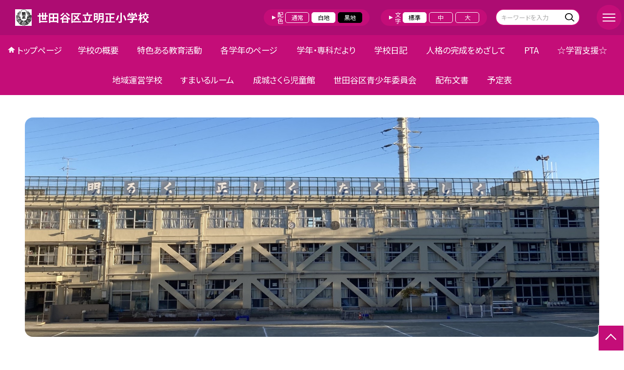

--- FILE ---
content_type: text/html; charset=UTF-8
request_url: https://school.setagaya.ed.jp/mei
body_size: 74237
content:
<!DOCTYPE html>
<html lang="ja">

<head>
    <meta charset="UTF-8">
    <title>世田谷区立明正小学校ホームページ</title>
    <meta name="description" content="">
    <meta name="keywords" content="">
    <meta http-equiv="X-UA-Compatible" content="IE=edge">
    <meta name="viewport" content="width=device-width,initial-scale=1.0">
    <meta name="format-detection" content="telephone=no">
        <!-- common -->
            <link rel="canonical" href="https://school.setagaya.ed.jp/mei">
        <link href="/template/planB/common/images/favicon.ico?tm=202601110900" rel="shortcut icon">
    <link rel="shortcut icon" href="/template/planB/common/images/favicon.ico?tm=202601110900">
    <link rel="apple-touch-icon" href="/template/planB/common/images/apple-touch-icon.png?tm=202601110900">
    <link rel="icon" type="image/png"
        href="/template/planB/common/images/android-chrome.png?tm=202601110900">
    <link rel="stylesheet" href="/template/planB/common/bootstrap/css/bootstrap.min.css?tm=202601110900">
    <link href="https://fonts.googleapis.com/css2?family=Noto+Sans+JP:wght@400;500;700;900&display=swap"
        rel="stylesheet">
    <link href="/template/planB/common/css/style.css?tm=202601110900" rel="stylesheet">
    <link href="/template/planB/common/js/modaal/css/modaal.css?tm=202601110900" rel="stylesheet">
    <link href="/template/planB/common/css/module.css?tm=202601110900" rel="stylesheet">
    <link href="/template/planB/common/js/slick/slick.css?tm=202601110900" rel="stylesheet">
    <link href="/template/planB/common/css/top.css?tm=202601110900" rel="stylesheet">
    <link href="/template/planB/common/css/variable_pink.css?tm=202601110900" rel="stylesheet"
        id="change_css">
    <script src="/template/planB/common/js/jquery-3.7.0.min.js?tm=202601110900"></script>
    <style >[wire\:loading], [wire\:loading\.delay], [wire\:loading\.inline-block], [wire\:loading\.inline], [wire\:loading\.block], [wire\:loading\.flex], [wire\:loading\.table], [wire\:loading\.grid], [wire\:loading\.inline-flex] {display: none;}[wire\:loading\.delay\.shortest], [wire\:loading\.delay\.shorter], [wire\:loading\.delay\.short], [wire\:loading\.delay\.long], [wire\:loading\.delay\.longer], [wire\:loading\.delay\.longest] {display:none;}[wire\:offline] {display: none;}[wire\:dirty]:not(textarea):not(input):not(select) {display: none;}input:-webkit-autofill, select:-webkit-autofill, textarea:-webkit-autofill {animation-duration: 50000s;animation-name: livewireautofill;}@keyframes livewireautofill { from {} }</style>
    <script src="/template/planB/common/bootstrap/js/bootstrap.bundle.min.js?tm=202601110900"></script>
    <script src="/template/planB/common/js/slick/slick.min.js?tm=202601110900"></script>
    <script src="/template/planB/common/js/site.js?tm=202601110900"></script>
    <script src="/template/planB/common/js/fn_fsize.js?tm=202601110900"></script>
    <script src="/template/planB/common/js/modaal/modaal.min.js?tm=202601110900"></script>
    <script src="/template/planB/common/js/module.js?tm=202601110900"></script>
    <script src="/template/planB/common/js/top.js?tm=202601110900"></script>
    <script src="/livewire/livewire.js?id=90730a3b0e7144480175" data-turbo-eval="false" data-turbolinks-eval="false" ></script><script data-turbo-eval="false" data-turbolinks-eval="false" >window.livewire = new Livewire();window.Livewire = window.livewire;window.livewire_app_url = '';window.livewire_token = 'gKv2yI5a4kQqRZK6Chs4fSp6TEZ44yMluBMGCP90';window.deferLoadingAlpine = function (callback) {window.addEventListener('livewire:load', function () {callback();});};let started = false;window.addEventListener('alpine:initializing', function () {if (! started) {window.livewire.start();started = true;}});document.addEventListener("DOMContentLoaded", function () {if (! started) {window.livewire.start();started = true;}});</script>

    
    

    <!-- / common -->
    <!-- local -->
    
    <!-- / local -->
    <!-- KanaboVoice S -->
<script src="/template/planB/common/js/kanaboweb/kanabovoice_s.1.0.1.js"></script>
<script>
KanaboVoice.host_id = "corp.educom";
</script>
<!-- KanaboVoice S -->
<!-- KanaboWeb S -->
<script src="/template/planB/common/js/kanaboweb/kanaboweb_s.2.2.6.js"></script>
<script>
KanaboWeb.host_id = "corp.educom";
</script>
<style>
.KanaboWeb {
	display: flex;
	justify-content: center;
	align-items: center;
}
.conversion_list {
    margin-bottom: 2rem;
    display: flex;
    justify-content: center;
    align-items: center;
}
.conversion_list li {
    margin: 0 10px;
}
.conversion_list a {
    color: #fff;
    padding: 5px 15px;
    border: 1px solid #fff;
    display: block;
}
.f_on {
    display: inline;
}
.f_off {
    display: none;
}
.furigana .f_on {
    display: none;
}
.furigana .f_off {
    display: inline;
}

/* Edgeパスワードのアイコン非表示 */
input[type=password]::-ms-reveal {
    display: none;
}
</style>
</head>

<body id="body" class="gothic body_style" itemscope itemtype="http://schema.org/WebPage">
    <span id="embedPlayer" class="embedvoice" style="display:none;overflow:hidden"></span>
<header id="header" class="header header_bg jis-tool-bar" >
        <div class="tab_jamp_area tab-jamp">
        <a href="#container">メインコンテンツへ</a>
        <a href="#footer">フッターへ</a>
    </div>
        <div class="head">
        
                        <div class="logo"><a href="https://school.setagaya.ed.jp/mei?tm=20260123195311">
                <div class="logo_flex">
                                                                    <p class="img img-protect-p"><img src="/mei/img/379304" alt=""></p>
                                            <p class="logo_text">
                        <span class="txt-gothic">世田谷区立明正小学校</span>
                    </p>
                                    </div>
            </a> </div>
        <!-- /.logo-->

                <div class="c_scheme">
            <p style="text-align:left;width:auto;">配色</p>
            <ul class="c_scheme_list">
                    <li >
            <span class="" data-color="normal"  tabindex="0" >通常</span>
        </li>
                    <li >
            <span class="" data-color="white"  tabindex="0" >白地</span>
        </li>
                    <li >
            <span class="" data-color="black"  tabindex="0" >黒地</span>
        </li>
    </ul>
        </div>
        <!-- /.c_scheme-->
                        <div class="fz_change">
            <p style="text-align:left;width:auto;">文字</p>
            <ul class="change_list">
                    <li >
            <span class="normal"  tabindex="0" >標準</span>
        </li>
                    <li >
            <span class="middole"  tabindex="0" >中</span>
        </li>
                    <li >
            <span class="large"  tabindex="0" >大</span>
        </li>
    </ul>
        </div>
        <!-- /.fz_change-->
                <div class="search_area">
            <form action="https://school.setagaya.ed.jp/mei/search" method="GET" role="search">
                <input type="text" placeholder="キーワードを入力" name="keyword" title="キーワードを入力" autocomplete="off">
                <button title="検索"></button>
            </form>
        </div>
        <!-- /.search_area-->
    </div>
    <p class="nav_btn" tabindex=0><span></span></p>
    <div class="hamburger_close"></div>
    <div class="nav_area">
        <div class="hamburger_area">
            <nav>
                <div>
                    <div>
                        <span class="btn_close" tabindex=0></span>
                        <div class="search_area">
                            <form action="https://school.setagaya.ed.jp/mei/search" method="GET" role="search">
                                <input type="text" placeholder="キーワードを入力" name="keyword" title="キーワードを入力" autocomplete="off">
                                <button title="検索"></button>
                            </form>
                        </div>
                        <!-- /.search_area-->
                        <ul class="global">
    <li class="header_top root"><a href="https://school.setagaya.ed.jp/mei?tm=20260123195311">トップページ</a></li>
    <li class=" root">
                                            <a href="https://school.setagaya.ed.jp/mei/page/principal?tm=20240608084635">学校の概要</a>
                            
                            <span class="nav_down" tabindex=0></span>
                <ul>
                    <li class=""><a href="https://school.setagaya.ed.jp/mei/page/principal?tm=20240608084635">学校長挨拶</a></li>
                                    <li class=""><a href="https://school.setagaya.ed.jp/mei/page/basic_info?tm=20250722115007">学校基本情報</a></li>
                                    <li class=""><a href="https://school.setagaya.ed.jp/mei/page/mission?tm=20230413090307">教育課程</a></li>
                                    <li class=""><a href="https://school.setagaya.ed.jp/mei/page/frm51216d5d4b144?tm=20220408111339">学校沿革史</a></li>
                                    <li class=""><a href="https://school.setagaya.ed.jp/mei/page/school_song?tm=20130225174007">校歌・校章</a></li>
                                    <li class=""><a href="https://school.setagaya.ed.jp/mei/page/hyoka?tm=20200427170211">学校関係者評価</a></li>
                                    <li class=""><a href="https://school.setagaya.ed.jp/mei/page/access?tm=20110317154826">学校所在地・アクセス</a></li>
                                    <li class=""><a href="https://school.setagaya.ed.jp/mei/page/network_kitei?tm=20240607104424">インターネット運用規定</a></li>
                                    <li class=""><a href="https://school.setagaya.ed.jp/mei/page/frm54531eb19fa8e?tm=20230427112632">いじめ防止</a></li>
                            </ul>
                    </li>
                            <li class=" root"><a href="https://school.setagaya.ed.jp/mei/page/activities?tm=20250717072926">特色ある教育活動</a></li>
                                    <li class=" root">
                                            <a href="https://school.setagaya.ed.jp/mei/page/school_life?tm=20210610100539">各学年のページ</a>
                            
                            <span class="nav_down" tabindex=0></span>
                <ul>
                    <li class=""><a href="https://school.setagaya.ed.jp/mei/page/grade1?tm=20201014092251">１年</a></li>
                                    <li class=""><a href="https://school.setagaya.ed.jp/mei/page/grade2?tm=20200512114433">２年</a></li>
                                    <li class=""><a href="https://school.setagaya.ed.jp/mei/page/grade3?tm=20200512114454">３年</a></li>
                                    <li class=""><a href="https://school.setagaya.ed.jp/mei/page/grade4?tm=20200512114511">４年</a></li>
                                    <li class=""><a href="https://school.setagaya.ed.jp/mei/page/grade5?tm=20200512114602">５年</a></li>
                                    <li class=""><a href="https://school.setagaya.ed.jp/mei/page/grade6?tm=20200512114123">６年</a></li>
                                    <li class=""><a href="https://school.setagaya.ed.jp/mei/page/club_culture?tm=20201014092315">ひまわり</a></li>
                            </ul>
                    </li>
                            <li class=" root"><a href="https://school.setagaya.ed.jp/mei/page/frm607f9100a496a?tm=20210514130539">学年・専科だより</a></li>
                                    <li class=" root"><a href="https://school.setagaya.ed.jp/mei/weblog">学校日記</a></li>
                                    <li class=" root"><a href="https://school.setagaya.ed.jp/mei/page/frm4de5c50c2e005?tm=20210421135719">人格の完成をめざして</a></li>
                                    <li class=" root"><a href="https://school.setagaya.ed.jp/mei/page/frm59b63ad7746b8?tm=20210421135719">PTA</a></li>
                                    <li class=" root"><a href="https://school.setagaya.ed.jp/mei/page/frm60890f022c279?tm=20210612090003">☆学習支援☆</a></li>
                                    <li class=" root"><a href="https://school.setagaya.ed.jp/mei/page/frm60adc7b61aac0?tm=20210526131953">地域運営学校</a></li>
                                    <li class=" root"><a href="https://school.setagaya.ed.jp/mei/page/frm60b72423265ab?tm=20221101141002">すまいるルーム</a></li>
                                    <li class=" root"><a href="https://school.setagaya.ed.jp/mei/page/frm60f79e7364bcb?tm=20240607104556">成城さくら児童館</a></li>
                                    <li class=" root"><a href="https://school.setagaya.ed.jp/mei/page/frm616111a759a7a?tm=20211009135038">世田谷区青少年委員会</a></li>
                                    <li class=" root"><a href="https://school.setagaya.ed.jp/mei/document">配布文書</a></li>
                                    <li class=" root"><a href="https://school.setagaya.ed.jp/mei/schedule">予定表</a></li>
                    <li class=""><a href="https://school.setagaya.ed.jp/mei/sitemap">サイトマップ</a></li>
    </ul>
                        <!-- /#global -->
                                                <div class="c_scheme">
                            <p style="text-align:left;padding-left:10px;width:auto;">配色</p>
                            <ul class="c_scheme_list">
                    <li >
            <span class="" data-color="normal"  tabindex="0" >通常</span>
        </li>
                    <li >
            <span class="" data-color="white"  tabindex="0" >白地</span>
        </li>
                    <li >
            <span class="" data-color="black"  tabindex="0" >黒地</span>
        </li>
    </ul>
                        </div>
                        <!-- /.c_scheme-->
                                                                        <div class="fz_change">
                            <p style="text-align:left;padding-left:10px;width:auto;">文字</p>
                            <ul class="change_list">
                    <li >
            <span class="normal"  tabindex="0" >標準</span>
        </li>
                    <li >
            <span class="middole"  tabindex="0" >中</span>
        </li>
                    <li >
            <span class="large"  tabindex="0" >大</span>
        </li>
    </ul>
                        </div>
                        <!-- /.fz_change-->
                                                <div class="KanaboWeb">
                                                <!-- /.kana_conversion-->
                                                </div>
                        <!-- /.voice_conversion-->
                        <div class="voice_conversion">
                            <ul class="conversion_list">
                                                            </ul>
                        </div>
                        
                    </div>
                </div>
            </nav>
        </div>
        <!-- /.hamburger_area-->
        <div class="pc_header_area">
            <nav>
                <div>
                    <div>
                        <div>
                            <ul class="global">
    <li class="header_top root"><a href="https://school.setagaya.ed.jp/mei?tm=20260123195311">トップページ</a></li>
    <li class=" root">
                                            <a href="https://school.setagaya.ed.jp/mei/page/principal?tm=20240608084635">学校の概要</a>
                            
                            <span class="nav_down" tabindex=-1></span>
                <ul>
                    <li class=""><a href="https://school.setagaya.ed.jp/mei/page/principal?tm=20240608084635">学校長挨拶</a></li>
                                    <li class=""><a href="https://school.setagaya.ed.jp/mei/page/basic_info?tm=20250722115007">学校基本情報</a></li>
                                    <li class=""><a href="https://school.setagaya.ed.jp/mei/page/mission?tm=20230413090307">教育課程</a></li>
                                    <li class=""><a href="https://school.setagaya.ed.jp/mei/page/frm51216d5d4b144?tm=20220408111339">学校沿革史</a></li>
                                    <li class=""><a href="https://school.setagaya.ed.jp/mei/page/school_song?tm=20130225174007">校歌・校章</a></li>
                                    <li class=""><a href="https://school.setagaya.ed.jp/mei/page/hyoka?tm=20200427170211">学校関係者評価</a></li>
                                    <li class=""><a href="https://school.setagaya.ed.jp/mei/page/access?tm=20110317154826">学校所在地・アクセス</a></li>
                                    <li class=""><a href="https://school.setagaya.ed.jp/mei/page/network_kitei?tm=20240607104424">インターネット運用規定</a></li>
                                    <li class=""><a href="https://school.setagaya.ed.jp/mei/page/frm54531eb19fa8e?tm=20230427112632">いじめ防止</a></li>
                            </ul>
                    </li>
                            <li class=" root"><a href="https://school.setagaya.ed.jp/mei/page/activities?tm=20250717072926">特色ある教育活動</a></li>
                                    <li class=" root">
                                            <a href="https://school.setagaya.ed.jp/mei/page/school_life?tm=20210610100539">各学年のページ</a>
                            
                            <span class="nav_down" tabindex=-1></span>
                <ul>
                    <li class=""><a href="https://school.setagaya.ed.jp/mei/page/grade1?tm=20201014092251">１年</a></li>
                                    <li class=""><a href="https://school.setagaya.ed.jp/mei/page/grade2?tm=20200512114433">２年</a></li>
                                    <li class=""><a href="https://school.setagaya.ed.jp/mei/page/grade3?tm=20200512114454">３年</a></li>
                                    <li class=""><a href="https://school.setagaya.ed.jp/mei/page/grade4?tm=20200512114511">４年</a></li>
                                    <li class=""><a href="https://school.setagaya.ed.jp/mei/page/grade5?tm=20200512114602">５年</a></li>
                                    <li class=""><a href="https://school.setagaya.ed.jp/mei/page/grade6?tm=20200512114123">６年</a></li>
                                    <li class=""><a href="https://school.setagaya.ed.jp/mei/page/club_culture?tm=20201014092315">ひまわり</a></li>
                            </ul>
                    </li>
                            <li class=" root"><a href="https://school.setagaya.ed.jp/mei/page/frm607f9100a496a?tm=20210514130539">学年・専科だより</a></li>
                                    <li class=" root"><a href="https://school.setagaya.ed.jp/mei/weblog">学校日記</a></li>
                                    <li class=" root"><a href="https://school.setagaya.ed.jp/mei/page/frm4de5c50c2e005?tm=20210421135719">人格の完成をめざして</a></li>
                                    <li class=" root"><a href="https://school.setagaya.ed.jp/mei/page/frm59b63ad7746b8?tm=20210421135719">PTA</a></li>
                                    <li class=" root"><a href="https://school.setagaya.ed.jp/mei/page/frm60890f022c279?tm=20210612090003">☆学習支援☆</a></li>
                                    <li class=" root"><a href="https://school.setagaya.ed.jp/mei/page/frm60adc7b61aac0?tm=20210526131953">地域運営学校</a></li>
                                    <li class=" root"><a href="https://school.setagaya.ed.jp/mei/page/frm60b72423265ab?tm=20221101141002">すまいるルーム</a></li>
                                    <li class=" root"><a href="https://school.setagaya.ed.jp/mei/page/frm60f79e7364bcb?tm=20240607104556">成城さくら児童館</a></li>
                                    <li class=" root"><a href="https://school.setagaya.ed.jp/mei/page/frm616111a759a7a?tm=20211009135038">世田谷区青少年委員会</a></li>
                                    <li class=" root"><a href="https://school.setagaya.ed.jp/mei/document">配布文書</a></li>
                                    <li class=" root"><a href="https://school.setagaya.ed.jp/mei/schedule">予定表</a></li>
                </ul>
                            <!-- /#global -->
                        </div>
                    </div>
                </div>
            </nav>
        </div>
        <!-- /.pc_header_area-->
    </div>
    <!-- /.nav_area-->
    </header>
<!-- /#header -->

<script>
    document.addEventListener('DOMContentLoaded', function() {
        var urlParams = new URLSearchParams(window.location.search);
        if (urlParams.has('furigana') && urlParams.get('furigana') === 'on') {
            var forms = document.querySelectorAll('form');
            forms.forEach(function(form) {
                var input = document.createElement('input');
                input.type = 'hidden';
                input.name = 'furigana';
                input.value = 'on';
                form.appendChild(input);
            });
        }
    });

    /* set tabindex
============================================================================================================ */
    // $('div.c_scheme ul.c_scheme_list li').attr('tabindex',0);   //配色のボタンにTABを通す。
    // $('div.fz_change ul.change_list li').attr('tabindex',0);    //文字のボタンにTABを通す。
    $('.hamburger_area nav').css('display','none');             //ハンバーガーメニューに、TABを通さないようにする。

    /* tabNav
============================================================================================================ */
$('ul.global li a').on('focus',(e)=>{   //メニュー項目にfocusが当たったら、:hoverの効果を充てる。
    let obj = $(e.target).parents("li");
    while(obj.length>0 && !(obj.hasClass('root'))) {
        obj.addClass("hover");
        obj = $(obj).parents("li");
    }
    if(obj.length>0) {
        obj.addClass("hover");
    }
});
$('ul.global li a').on('blur',(e)=>{    //メニュー項目からfocusが外れたら、:hoverの効果を消す。
    let obj = $(e.target).parents("li");
    while(obj.length>0 && !(obj.hasClass('root'))) {
        obj.removeClass("hover");
        obj = $(obj).parents("li");
    }
    if(obj.length>0) {
        obj.removeClass("hover");
    }
});

$(window).on('load',()=>{
    //ラジオボタンにフォーカス
    $("input[type='radio']").on('focus',(e)=>{
        $(e.target).parents('label').addClass("onfocus");
    });
    $("input[type='radio']").on('blur',(e)=>{
        $(e.target).parents('label').removeClass("onfocus");
    });
    //チェックボックスにフォーカス
    $("input[type='checkbox']").on('focus',(e)=>{
        $(e.target).parents('label').addClass("onfocus");
    });
    $("input[type='checkbox']").on('blur',(e)=>{
        $(e.target).parents('label').removeClass("onfocus");
    });
    //プルダウンにフォーカス
    $("select").on('focus',(e)=>{
        $(e.target.parentNode).addClass("onfocus");
    });
    $("select").on('blur',(e)=>{
        $(e.target.parentNode).removeClass("onfocus");
    });
});
</script>    <main>
        <div id="container">
    
    
            <div class="top_slide_area">
                        <div class="row_btns">
                <button class="slick_pause" tabindex="0"><img src="/template/planB/common/images/parts/stop.svg" alt="停止"></button>
                <button class="slick_start" tabindex="0"><img src="/template/planB/common/images/parts/play.svg" alt="再生"></button>
            </div>
                        <ul class="top_slider top_slider_dots top_slider_arrow">
                                                            <li><p class="main-img-protect-p"><img src="https://school.setagaya.ed.jp/mei/img/925736?tm=20251218104619" class="ofi" alt=""></p></li>
                                                </ul>
        </div>
        <!--top_slide_area-->
    
    <div class="top_bg_contents">
    
            
                    
            <div class="top_emergency cms_contents" >
        <div class="w11 top_emergency_flex">
            <h2 class="top_emergency_title">来訪者の方へ</h2>
            <div class="text_box cms_midashi">
                <p></p><div>

<!--StartFragment--><p style="box-sizing: border-box; margin-top: 0px; margin-bottom: 1rem; text-decoration-thickness: initial; text-decoration-style: initial; text-decoration-color: initial;">学校からのお便りは「配布文書」からご確認ください。</p></div><p></p>
            </div>
        </div>
    </div>
                                    
                    
            <div class="bg_gray module_pd  top_module_05 scroll_to" data-scroll-margin="0"
    style="background-color: #FFFFFF;">
            <div class="w sp_section">
            <h2 class="title_mg_ll fwb  title_ico ico_pen ">新着記事<span></span></h2>
                <div wire:id="DwpjfT0M1wZvZ4OjWAf1" wire:initial-data="{&quot;fingerprint&quot;:{&quot;id&quot;:&quot;DwpjfT0M1wZvZ4OjWAf1&quot;,&quot;name&quot;:&quot;school.common.content.blogs&quot;,&quot;locale&quot;:&quot;ja&quot;,&quot;path&quot;:&quot;mei&quot;,&quot;method&quot;:&quot;GET&quot;,&quot;v&quot;:&quot;acj&quot;},&quot;effects&quot;:{&quot;emits&quot;:[{&quot;event&quot;:&quot;kanaboTranslate&quot;,&quot;params&quot;:[]},{&quot;event&quot;:&quot;forGoogleTranslateUrl&quot;,&quot;params&quot;:[]}],&quot;dispatches&quot;:[{&quot;event&quot;:&quot;blogListInit&quot;,&quot;data&quot;:null}],&quot;listeners&quot;:[&quot;blogReRender&quot;],&quot;path&quot;:&quot;https:\/\/school.setagaya.ed.jp\/mei&quot;},&quot;serverMemo&quot;:{&quot;children&quot;:[],&quot;errors&quot;:[],&quot;htmlHash&quot;:&quot;b3f17dbf&quot;,&quot;data&quot;:{&quot;wireKey&quot;:1,&quot;isChildren&quot;:false,&quot;pageType&quot;:&quot;top&quot;,&quot;listType&quot;:&quot;list_img&quot;,&quot;conditions&quot;:[{&quot;uniqueSchoolId&quot;:200032,&quot;tagIds&quot;:[],&quot;appendTagIds&quot;:[],&quot;periods&quot;:[[&quot;2025-03-31T15:00:00.000000Z&quot;,&quot;2026-03-31T14:59:59.000000Z&quot;]],&quot;blogCategoryId&quot;:null}],&quot;limit&quot;:null,&quot;paginate&quot;:10,&quot;isBlogTop&quot;:false,&quot;height&quot;:null,&quot;imagesize&quot;:null,&quot;noPasswordOnly&quot;:false,&quot;excludeBlogIds&quot;:[],&quot;morePageUrl&quot;:null,&quot;orderIsBlogPinFirst&quot;:true,&quot;orderIsDesc&quot;:true,&quot;orderIsRandom&quot;:false,&quot;page&quot;:1,&quot;paginators&quot;:{&quot;page&quot;:1,&quot;blog_page1&quot;:1},&quot;schoolId&quot;:&quot;mei&quot;,&quot;centerId&quot;:180000,&quot;blog_page1&quot;:1},&quot;dataMeta&quot;:{&quot;enums&quot;:{&quot;pageType&quot;:&quot;App\\Enums\\PageSetting\\Sitemap\\PageType&quot;,&quot;listType&quot;:&quot;App\\Enums\\PageSetting\\BlogListType&quot;}},&quot;checksum&quot;:&quot;6d5f7fe2e5b627a556359dd32c27d7ca92a04343768203256efcea7f683982f0&quot;}}">
        <ul class="diary_element_list_02 ">
                                <li>
                <div class="diary_element_list_02_inner">
                    <div class="card_parts">
                                                    <p class="img img-protect-p"><img src="https://school.setagaya.ed.jp/mei/blog_img/335109430/s?tm=20260123195303" alt=""></p>
                                                <div class="text_box">
                                                        <p class="card_parts_title ">
                                <a href="https://school.setagaya.ed.jp/mei/weblog/134301616?tm=20260123195303">池に氷が張りました</a>
                            </p>
                                                            <p >寒い一日でした。正門の池に氷が張りました。たくさんの子たちが覗き込んでいました。氷が張ると、ワクワクするのですね。</p>
                                                        
                                                        <p class="date ">2026/01/23</p>
                                                                                                <p class="cate">今日のできごと</p>
                                                                                      
                                                        
                        </div>
                    </div>
                </div>
            </li>
                                <li>
                <div class="diary_element_list_02_inner">
                    <div class="card_parts">
                                                    <p class="img img-protect-p"><img src="https://school.setagaya.ed.jp/mei/blog_img/335109413/s?tm=20260123194924" alt=""></p>
                                                <div class="text_box">
                                                        <p class="card_parts_title ">
                                <a href="https://school.setagaya.ed.jp/mei/weblog/134301608?tm=20260123194924">４年生　美術鑑賞教室</a>
                            </p>
                                                            <p >世田谷美術館に着いて、まず美術館の方からお話を聞きます。鑑賞の注意だけでなく、美術館は作品を保管して、後の世に残すことも役割ということも教えてもらいました。解説してくださる方が多く、子ども２〜３人に一...</p>
                                                        
                                                        <p class="date ">2026/01/23</p>
                                                                                                <p class="cate">今日のできごと</p>
                                                                                      
                                                        
                        </div>
                    </div>
                </div>
            </li>
                                <li>
                <div class="diary_element_list_02_inner">
                    <div class="card_parts">
                                                    <p class="img img-protect-p"><img src="https://school.setagaya.ed.jp/mei/blog_img/335100190/s?tm=20260123153317" alt=""></p>
                                                <div class="text_box">
                                                        <p class="card_parts_title ">
                                <a href="https://school.setagaya.ed.jp/mei/weblog/134298787?tm=20260123153317">どんなふうに考える？</a>
                            </p>
                                                            <p >　3年生は分数のひき算を学習しました。昨日はたし算を学びましたが、分母が10どうしの計算だったため、小数にして計算する様子が見られました。今日は５分の４から5分の２を引きます。どのように計算するかを各...</p>
                                                        
                                                        <p class="date ">2026/01/23</p>
                                                                                                <p class="cate">今日のできごと</p>
                                                                                      
                                                        
                        </div>
                    </div>
                </div>
            </li>
                                <li>
                <div class="diary_element_list_02_inner">
                    <div class="card_parts">
                                                    <p class="img img-protect-p"><img src="https://school.setagaya.ed.jp/mei/blog_img/335097314/s?tm=20260123141834" alt=""></p>
                                                <div class="text_box">
                                                        <p class="card_parts_title ">
                                <a href="https://school.setagaya.ed.jp/mei/weblog/134297825?tm=20260123141833">1月23日の給食</a>
                            </p>
                                                            <p >




















【献立】　牛乳　鶏ごぼうごはん　ししゃものから揚げ　もやしのカレーじょうゆあえ　豆腐汁【主な食材と産地】　　ごぼう　　　青森県　　にんじん　　千葉県　　もやし...</p>
                                                        
                                                        <p class="date ">2026/01/23</p>
                                                                                                <p class="cate">給食だより</p>
                                                                                      
                                                        
                        </div>
                    </div>
                </div>
            </li>
                                <li>
                <div class="diary_element_list_02_inner">
                    <div class="card_parts">
                                                    <p class="img img-protect-p"><img src="https://school.setagaya.ed.jp/mei/blog_img/335091864/s?tm=20260123120811" alt=""></p>
                                                <div class="text_box">
                                                        <p class="card_parts_title ">
                                <a href="https://school.setagaya.ed.jp/mei/weblog/134295859?tm=20260123120811">１年生　体育「ボール蹴りゲーム」</a>
                            </p>
                                                            <p >１年生の体育では「ボール蹴りゲーム」の学習をしています。的に向かって、正確にボールを蹴ることができるように、くり返し練習しました。どのように蹴るとまっすぐに蹴ることができるのか、速いボールを蹴ることが...</p>
                                                        
                                                        <p class="date ">2026/01/23</p>
                                                                                                <p class="cate">今日のできごと</p>
                                                                                      
                                                        
                        </div>
                    </div>
                </div>
            </li>
                                <li>
                <div class="diary_element_list_02_inner">
                    <div class="card_parts">
                                                    <p class="img img-protect-p"><img src="https://school.setagaya.ed.jp/mei/blog_img/335091419/s?tm=20260123120059" alt=""></p>
                                                <div class="text_box">
                                                        <p class="card_parts_title ">
                                <a href="https://school.setagaya.ed.jp/mei/weblog/134295700?tm=20260123120059">２年生　生活「広がれ わたし」</a>
                            </p>
                                                            <p >２年生の生活科では「広がれわたし」の学習で、自分の成長について調べています。家庭で自分の小さいころのことを聞いて、自分たちが成長したことや、できることが増えたことに気付きました。写真などを持ち寄り、文...</p>
                                                        
                                                        <p class="date ">2026/01/23</p>
                                                                                                <p class="cate">今日のできごと</p>
                                                                                      
                                                        
                        </div>
                    </div>
                </div>
            </li>
                                <li>
                <div class="diary_element_list_02_inner">
                    <div class="card_parts">
                                                    <p class="img img-protect-p"><img src="https://school.setagaya.ed.jp/mei/blog_img/335092143/s?tm=20260123121217" alt=""></p>
                                                <div class="text_box">
                                                        <p class="card_parts_title ">
                                <a href="https://school.setagaya.ed.jp/mei/weblog/134295951?tm=20260123121217">５年生　国語の学習</a>
                            </p>
                                                            <p >５年生は、国語で伝記を読み、自分の生き方について考える学習をしています。子どもたちは、教科書にある、アンパンマンの生みの親である、やなせ　たかしさんについての文章を読み、考えたことや、読み深めたいこと...</p>
                                                        
                                                        <p class="date ">2026/01/23</p>
                                                                                                <p class="cate">今日のできごと</p>
                                                                                      
                                                        
                        </div>
                    </div>
                </div>
            </li>
                                <li>
                <div class="diary_element_list_02_inner">
                    <div class="card_parts">
                                                    <p class="img img-protect-p"><img src="https://school.setagaya.ed.jp/mei/blog_img/335089340/s?tm=20260123111346" alt=""></p>
                                                <div class="text_box">
                                                        <p class="card_parts_title ">
                                <a href="https://school.setagaya.ed.jp/mei/weblog/134295037?tm=20260123111346">４年生　美術鑑賞教室</a>
                            </p>
                                                            <p >４年生は世田谷美術館に来ています。美術鑑賞教室として、小グループに１人、解説ボランティアの方がついて説明をしてくれました。ミナ・ペルホネンの展示を見ました。ちょうど図画工作作品展も開催中で、明正小学校...</p>
                                                        
                                                        <p class="date ">2026/01/23</p>
                                                                                                <p class="cate">今日のできごと</p>
                                                                                      
                                                        
                        </div>
                    </div>
                </div>
            </li>
                                <li>
                <div class="diary_element_list_02_inner">
                    <div class="card_parts">
                                                    <p class="img img-protect-p"><img src="https://school.setagaya.ed.jp/mei/blog_img/335083843/s?tm=20260122221420" alt=""></p>
                                                <div class="text_box">
                                                        <p class="card_parts_title ">
                                <a href="https://school.setagaya.ed.jp/mei/weblog/134293200?tm=20260122221420">ひまわり学級「卒業・進級おめでとうパーティをひらこう！」</a>
                            </p>
                                                            <p >ひまわり学級では、「卒業・進級おめでとうパーティ」に向けて、自分の得意なことや好きなことを発表する準備をしています。電車やバス、縄跳び、ダンス、手話等、一人一人が決めた内容に取り組んでいます。毎回の活...</p>
                                                        
                                                        <p class="date ">2026/01/22</p>
                                                                                                <p class="cate">今日のできごと</p>
                                                                                      
                                                        
                        </div>
                    </div>
                </div>
            </li>
                                <li>
                <div class="diary_element_list_02_inner">
                    <div class="card_parts">
                                                    <p class="img img-protect-p"><img src="https://school.setagaya.ed.jp/mei/blog_img/335072415/s?tm=20260122150047" alt=""></p>
                                                <div class="text_box">
                                                        <p class="card_parts_title ">
                                <a href="https://school.setagaya.ed.jp/mei/weblog/134289578?tm=20260122150047">５年生「さくらママ読み聞かせ」</a>
                            </p>
                                                            <p >５年生のクラスで、さくらママによる読み聞かせがありました。中東・南アジアの民話などの物語を集めた「アラビアンナイト」のお話を聞きました。「アラジンと魔法のランプ」「アリババと40人の盗賊」といった物語...</p>
                                                        
                                                        <p class="date ">2026/01/22</p>
                                                                                                <p class="cate">今日のできごと</p>
                                                                                      
                                                        
                        </div>
                    </div>
                </div>
            </li>
            </ul>
                                    <nav class="paginavi">
                    <div>
            
                <nav class="pagination">
            <div class="pagenavi">
                
                
                
                                    
                    
                    
                                                                                                        <span aria-current="page" class="page-numbers current">1</span>
                                                                                                                <a class="page-numbers"
                                    wire:click="gotoPage(2, 'blog_page1')"
                                    wire:keydown.enter="gotoPage(2, 'blog_page1')"
                                    wire:key="paginator-blog_page1-1-page2"
                                    onclick="this.dispatchEvent(pageChangeEvent);" onkeypress="this.dispatchEvent(pageChangeEvent);"
                                    tabindex="0"
                                    aria-label="2ページへ"
                                    role="button"
                                    >2</a>
                                                                                                                <a class="page-numbers"
                                    wire:click="gotoPage(3, 'blog_page1')"
                                    wire:keydown.enter="gotoPage(3, 'blog_page1')"
                                    wire:key="paginator-blog_page1-1-page3"
                                    onclick="this.dispatchEvent(pageChangeEvent);" onkeypress="this.dispatchEvent(pageChangeEvent);"
                                    tabindex="0"
                                    aria-label="3ページへ"
                                    role="button"
                                    >3</a>
                                                                                                                <a class="page-numbers"
                                    wire:click="gotoPage(4, 'blog_page1')"
                                    wire:keydown.enter="gotoPage(4, 'blog_page1')"
                                    wire:key="paginator-blog_page1-1-page4"
                                    onclick="this.dispatchEvent(pageChangeEvent);" onkeypress="this.dispatchEvent(pageChangeEvent);"
                                    tabindex="0"
                                    aria-label="4ページへ"
                                    role="button"
                                    >4</a>
                                                                                                                <a class="page-numbers"
                                    wire:click="gotoPage(5, 'blog_page1')"
                                    wire:keydown.enter="gotoPage(5, 'blog_page1')"
                                    wire:key="paginator-blog_page1-1-page5"
                                    onclick="this.dispatchEvent(pageChangeEvent);" onkeypress="this.dispatchEvent(pageChangeEvent);"
                                    tabindex="0"
                                    aria-label="5ページへ"
                                    role="button"
                                    >5</a>
                                                                                                                <a class="page-numbers"
                                    wire:click="gotoPage(6, 'blog_page1')"
                                    wire:keydown.enter="gotoPage(6, 'blog_page1')"
                                    wire:key="paginator-blog_page1-1-page6"
                                    onclick="this.dispatchEvent(pageChangeEvent);" onkeypress="this.dispatchEvent(pageChangeEvent);"
                                    tabindex="0"
                                    aria-label="6ページへ"
                                    role="button"
                                    >6</a>
                                                                                                            
                                            <span class="page-numbers dot" aria-disabled="true">...</span>
                    
                    
                                                        
                    
                    
                                                                                                        <a class="page-numbers"
                                    wire:click="gotoPage(121, 'blog_page1')"
                                    wire:keydown.enter="gotoPage(121, 'blog_page1')"
                                    wire:key="paginator-blog_page1-1-page121"
                                    onclick="this.dispatchEvent(pageChangeEvent);" onkeypress="this.dispatchEvent(pageChangeEvent);"
                                    tabindex="0"
                                    aria-label="121ページへ"
                                    role="button"
                                    >121</a>
                                                                                                                <a class="page-numbers"
                                    wire:click="gotoPage(122, 'blog_page1')"
                                    wire:keydown.enter="gotoPage(122, 'blog_page1')"
                                    wire:key="paginator-blog_page1-1-page122"
                                    onclick="this.dispatchEvent(pageChangeEvent);" onkeypress="this.dispatchEvent(pageChangeEvent);"
                                    tabindex="0"
                                    aria-label="122ページへ"
                                    role="button"
                                    >122</a>
                                                                                        
                
                                    <a class="next page-numbers" wire:click="nextPage('blog_page1')"
                        wire:keydown.enter="nextPage('blog_page1')" wire:loading.attr="disabled"
                        onclick="this.dispatchEvent(pageChangeEvent);" onkeypress="this.dispatchEvent(pageChangeEvent);" tabindex="0"
                        aria-label="次のページへ"
                        role="button"
                        >»</a>
                            </div>
        </nav>
    </div>

                </nav>
                        </div>

<!-- Livewire Component wire-end:DwpjfT0M1wZvZ4OjWAf1 -->
        </div>
    </div>                                    
                    
                                
                    
                            </div>


</div>
<!-- /#container -->    </main>
    
    <span wire:id="lP4uwrC29WQiyVZggYVn" wire:initial-data="{&quot;fingerprint&quot;:{&quot;id&quot;:&quot;lP4uwrC29WQiyVZggYVn&quot;,&quot;name&quot;:&quot;school.common.kanabo&quot;,&quot;locale&quot;:&quot;ja&quot;,&quot;path&quot;:&quot;mei&quot;,&quot;method&quot;:&quot;GET&quot;,&quot;v&quot;:&quot;acj&quot;},&quot;effects&quot;:{&quot;listeners&quot;:[&quot;kanaboTranslate&quot;]},&quot;serverMemo&quot;:{&quot;children&quot;:[],&quot;errors&quot;:[],&quot;htmlHash&quot;:&quot;22dae89d&quot;,&quot;data&quot;:{&quot;furiganaOn&quot;:false},&quot;dataMeta&quot;:[],&quot;checksum&quot;:&quot;f1c0e69c6b653b54e3e65681c633f3ee48aad80b712902ab4a31ea25c0329c6f&quot;}}">
    
</span>

<!-- Livewire Component wire-end:lP4uwrC29WQiyVZggYVn -->
        <footer id="footer">
            <div class="foot_area">
            <div class="foot_info">
                <div class="foot_logo">
                    <a href="https://school.setagaya.ed.jp/mei?tm=20260123195311">
                        <p class="logo_text">世田谷区立明正小学校</p>
                    </a>
                </div>
                <div class="foot_info_text">
                                        <p>〒157-0066 東京都世田谷区成城3-3-1</p>
                                                            <p>TEL. <a href="tel:03-3415-5591" class="tel_link" tabindex="-1">03-3415-5591</a></p>
                                                            <p>FAX. 03-3415-5940</p>
                                                        </div>
            </div>
            <div class="foot_nav_box">
                <ul class="foot_nav">
                    <li><a href="https://school.setagaya.ed.jp/mei/sitemap">サイトマップ</a></li>
                </ul>
                <div class="sns_box">
                    <ul class="sns_list">
                                            </ul>
                </div>
            </div>
            <div class="statistics_cont" id="access_count_display" style="display: none;">
                <p class="statistics_cont_title">アクセス統計 </p>
                <ul class="statistics_cont_list">
                    <li>総数：<span id="access_count_total"></span></li>
                    <li>今年度：<span id="access_count_yearly"></span></li>
                    <li>今月：<span id="access_count_monthly"></span></li>
                    <li>本日：<span id="access_count_daily"></span></li>
                </ul>
            </div>
        </div>
        <small class="copyright">
                        &copy;世田谷区立明正小学校
                    </small>
        <p class="page_top"><a href="#body" aria-label="ページの先頭に戻る"></a></p>
    </footer>

    
    <!-- local -->
    <script>
    function paginationScrollOffsetGet() {

        let offset = 'auto';

        if (offset !== 'auto') {
            return parseInt(offset);
        }

        const displayed = (element) => {
            if (typeof element === 'undefined') {
                return false;
            }
            return document.defaultView.getComputedStyle(element, null).display !== 'none';
        };

        const offsetGet = () => {
            let offsetTargets = [];
            let maxOffset = 0;
            offsetTargets.push(document.getElementsByClassName('pc_header_area')[0]);
            offsetTargets.push(document.getElementById('header'));
            offsetTargets.forEach((element) => {
                if (displayed(element)) {
                    let temp = element.getBoundingClientRect().bottom;
                    if (temp > maxOffset) {
                        maxOffset = temp;
                    }
                }
            });

            return maxOffset;
        };

        offset = offsetGet();

        return offset;
    }

    const paginationScrollOffset = paginationScrollOffsetGet();


    const scrollFunc = (e) => {
        const scrollToId = '';
        const scrollToParent = '.scroll_to';
        const offset = paginationScrollOffset;
        let merginTop = 15;

        let scrollTo;
        if (scrollToId !== '') {
            scrollTo = document.getElementById(scrollToId);
        } else if (scrollToParent !== '') {
            scrollTo = e.target.closest(scrollToParent);
        } else {
            return;
        }

        const tempMargin = scrollTo.dataset.scrollMargin;
        if (typeof tempMargin === 'undefined') {} else {
            merginTop = parseInt(tempMargin);
        }

        let position = scrollTo.getBoundingClientRect().top;
        position = position + window.pageYOffset - offset - merginTop;
        window.scrollTo({
            top: position,
            behavior: "smooth"
        });
    }
    document.addEventListener('pageChange', scrollFunc);
</script>
        <script>
    //$(function(){
       
        const scrollSetFocus = function(){
            const type = 'TOP';
            var focused = $(':focus');
            //alert(type);
            focused.blur();
            //$('.topic_path li a').focus();
            if (type == 'blog') {
                $('.topic_path li a').focus();
            } else if (type == 'TOP') {
                $(document).click(function(event) {
                    $(event.target).closest('.paginavi').prev().find('a').first().focus();
                });  
            }
        }

        document.addEventListener('pageChange', scrollSetFocus);
    //});
</script>
    <!-- / local -->
    
    <form method="post" id="logform">
        <input type="hidden" name="_token" value="gKv2yI5a4kQqRZK6Chs4fSp6TEZ44yMluBMGCP90" autocomplete="off">        <input type="hidden" name="referrer" id="log_referrer">
        <input type="submit" style="display: none;" />
    </form>

    
    <script>
        $(function() {
            const domain = '/template/planB/common';
            const nomalCss = $('#change_css').attr('href');
            colorRestore();

                        accesslog();
            
            $('.c_scheme_list li span').on('click keydown', function(event) {
                // console.log(event);
                // colorChange($(this).data('color'));
                if (
                event.type === "click" ||
                (event.type === "keydown" &&
                (event.key === "Enter" || event.key === " "))
                ) {
                    colorChange($(this).data('color'));
                }
            });

            // $(".change_list li span.normal").on("click keydown", function (event) {
            // console.log(event);
            // if (
            // event.type === "click" ||
            // (event.type === "keydown" &&
            // (event.key === "Enter" || event.key === " "))
            // ) {
            // Change_Fsize("normal");
            // $(".change_list li span").removeClass("is-active");
            // $(".change_list li span").addClass("is-active-plus");
            // $(".normal").addClass("is-active");
            // $(".normal").removeClass("is-active-plus");
            // }
            // });

            function colorChange(color) {
                // $("body.body_style, div.top_module_01, div.top_module_05").attr("style", "");

                let css = nomalCss;
                if (color == 'white') {
                    css = domain + '/css/variable_white.css';

                // $('<style id="dynamic-focus-style">')
                // .text(`
                //     body a:focus,
                //     body a:focus > .logo_flex,
                //     body a:focus > div,
                //     body .lits_num.image-link:focus,
                //     body .module_btn_close:focus,
                //     body .btn_basic button:focus {
                //     border: solid 2px var(--base-color0);
                //     }

                //     body .search_area button:focus {
                //         position: absolute;
                //         border: var(--base-color1) solid 2px;
                //         width: 30px;
                //         height: 30px;
                //         top: 3px;
                //         right: 0;
                //     }
                //     body .slick-prev:focus, .slick-next:focus {
                //         color: transparent;
                //         outline: none;;
                //         border: var(--base-color0) 1px solid;
                //         background: var(--base-color1a85);
                //     }
                //     body .slide_arrow_01 .slick-prev:focus-visible, .slide_arrow_01 .slick-next:focus-visible, .slide_arrow_02 .slick-prev:focus-visible, .slide_arrow_02 .slick-next:focus-visible, .slide_arrow_03 .slick-prev:focus-visible, .slide_arrow_03 .slick-next:focus-visible 
                //     {
                //         outline: 2px solid var(--base-color0);
                //     }
                //     body .btn_basic a:focus{
                //         border: solid 2px var(--base-color1a85) !important;
                //     }
                // `)
                // .appendTo('head');
                    $("div.top_module_01").addClass("originalWhite");
                    $("div.top_module_01").removeClass("originalBlack");
                    $("div.top_module_05").addClass("originalWhite");
                    $("div.top_module_05").removeClass("originalBlack");
                    handleColors('delete');
                } else if (color == 'black') {
                    css = domain + '/css/variable_black.css';

                // $('<style id="dynamic-focus-style">')
                // .text(`
                //     body a:focus,
                //     body a:focus > .logo_flex,
                //     body a:focus > div,
                //     body .lits_num.image-link:focus,
                //     body .module_btn_close:focus,
                //     body .btn_basic button:focus {
                //     border: solid 2px var(--base-color1) !important;
                //     }
                //     body .search_area button:focus {
                //         position: absolute;
                //         border: var(--base-color1) solid 2px;
                //         // border-radius: 17.5px;
                //         width: 30px;
                //         height: 30px;
                //         top: 3px;
                //         right: 0;
                //     }
                //     body .slick-prev:focus, .slick-next:focus {
                //         color: transparent;
                //         outline: none;;
                //         border: #111 1px solid;
                //         background: var(--base-color1a85);
                //     }
                //     body .slide_arrow_01 .slick-prev:focus-visible, .slide_arrow_01 .slick-next:focus-visible, .slide_arrow_02 .slick-prev:focus-visible, .slide_arrow_02 .slick-next:focus-visible, .slide_arrow_03 .slick-prev:focus-visible, .slide_arrow_03 .slick-next:focus-visible 
                //     {
                //         outline: 2px solid #fff;
                //         boder:1px solid var(--base-color0);
                //     }
                //     body .back_num select:focus-visible {
                //         border: solid 2px var(--base-color4) !important;}
                // `)
                // .appendTo('head');
                    $("div.top_module_01").addClass("originalBlack");
                    $("div.top_module_01").removeClass("originalWhite");
                    $("div.top_module_05").addClass("originalBlack");
                    $("div.top_module_05").removeClass("originalWhite");
                    handleColors('delete');
                } else if (color == 'normal') {
                    $("div.top_module_01").removeClass("originalWhite");
                    $("div.top_module_01").removeClass("originalBlack");
                    $("div.top_module_05").removeClass("originalWhite");
                    $("div.top_module_05").removeClass("originalBlack");
                    handleColors('restore');
                } else {

                    return;
                }
                $('#change_css').attr('href', css);

                setCookie('COLOR', color);
            }

            function colorRestore() {
                const color = getCookie('COLOR');
                if (typeof color !== 'undefined') {
                    colorChange(color);
                }
            }

            function accesslog() {
                $('#log_referrer').val(document.referrer);
                $.ajax("https://school.setagaya.ed.jp/mei/accesslog", {
                    type: 'post',
                    data: $('#logform').serialize()
                });

                $.ajax("https://school.setagaya.ed.jp/mei/accesslog-display", {
                    type: 'post',
                    data: $('#logform').serialize()
                }).done((data) => {
                    if (data != null && data != '') {
                        const json = JSON.parse(JSON.stringify(data));
                        $('#access_count_total').html(data['total']);
                        $('#access_count_yearly').html(data['yearly']);
                        $('#access_count_monthly').html(data['monthly']);
                        $('#access_count_daily').html(data['daily']);
                        $('#access_count_display').show();
                    }
                })
            }
        });
    </script>
    <script>
        $(document).ready(function() {
            
        $('p.img-protect-p , p.main-img-protect-p').each(function() {
            $(this).attr({
                'onmousedown': 'return false',
                'ondragstart': 'return false',
                'oncontextmenu': 'return false'
            });
            $(this).on('contextmenu', function(e) {
                e.preventDefault();
            });
        })
            
            // 保護画像選定
            $('.protect-img').each(function() {
                $(this).attr({
                    'onmousedown': 'return false',
                    'ondragstart': 'return false',
                    'oncontextmenu': 'return false'
                });
                // すでにprotect-image-wrapでラップされていない場合のみラップ
                if (!$(this).parent().hasClass('protect-image-wrap')) {
                    $(this).wrap('<span class="protect-image-wrap" onmousedown="return false" ondragstart="return false" oncontextmenu="return false"></span>');
                }
                var secureWrap = $(this).parent('.protect-image-wrap');
                // protect-image-wrapの右クリックを無効化（Edge対応）
                secureWrap.on('contextmenu', function(e) {
                    e.preventDefault();
                });
                // img要素の右クリックを無効化（Edge対応）
                $(this).on('contextmenu', function(e) {
                    e.preventDefault();
                });
            });
            // リッチテキストエリア対応
            $('.cms_contents img').each(function() {
                $(this).attr({
                    'onmousedown': 'return false',
                    'ondragstart': 'return false',
                    'oncontextmenu': 'return false'
                });
                // style属性から width のパーセンテージ値と float の値を抽出
                var imgStyle = $(this).attr('style');
                var imgWidth = imgStyle && imgStyle.match(/width:\s*([\d.]+%)/);
                var imgFloat = imgStyle && imgStyle.match(/float:\s*(left|right)/);
                // すでに secure-image-wrap でラップされていない場合のみラップ
                if (!$(this).parent().hasClass('secure-image-wrap')) {
                    // パーセンテージの width がある場合、その値を secure-image-wrap に設定し、img は 100% に設定
                    var wrapStyle = '';
                    if (imgWidth && imgWidth[1]) {
                        wrapStyle += 'width:' + imgWidth[1] + ';';
                        $(this).css('width', '100%'); // img の width を 100% に設定
                    } else {
                        // リッチテキスト内は secure-image-wrap を auto に
                        wrapStyle += 'width:auto;';
                    }
                    // float が指定されている場合、secure-image-wrap に移動
                    if (imgFloat && imgFloat[1]) {
                        wrapStyle += 'float:' + imgFloat[1] + ';';
                        $(this).css('float', ''); // img の float を削除
                    }
                    // secure-image-wrap にラップし、スタイルを適用
                    $(this).wrap('<span class="secure-image-wrap" style="' + wrapStyle + '" onmousedown="return false" ondragstart="return false" oncontextmenu="return false"></span>');
                }
                var secureWrap = $(this).parent('.secure-image-wrap');
                // secure-image-wrapの右クリックを無効化（Edge対応）
                secureWrap.on('contextmenu', function(e) {
                    e.preventDefault();
                });
                // img要素の右クリックを無効化（Edge対応）
                $(this).on('contextmenu', function(e) {
                    e.preventDefault();
                });
            });
        });
        document.addEventListener('DOMContentLoaded', function() {
            var imgElements = document.querySelectorAll('img');
            imgElements.forEach(function(img) {
                img.oncontextmenu = function() {
                    return false;
                };
            });
        });

        document.addEventListener('DOMContentLoaded', function() {
            function preventActions(e) {
                e.stopPropagation();
                e.preventDefault();
                return false;
            }

            // var images = document.getElementsByTagName('img');
            // for (var i = 0; i < images.length; i++) {
            //     let p = images[i].parentElement;
            //     // let li = p.parentElement;
            //     // p.addEventListener('contextmenu', preventActions, true);
            //     // p.addEventListener('dragstart', preventActions, true);
        
            //     // li.addEventListener('contextmenu', preventActions, true);
            //     // li.addEventListener('dragstart', preventActions, true);

            //     images[i].addEventListener('contextmenu', preventActions, true);
            //     images[i].addEventListener('dragstart', preventActions, true);
            //     images[i].addEventListener('mouseenter', function() {
            //         this.style.pointerEvents = 'none';
            //     });
            //     images[i].addEventListener('mouseleave', function() {
            //         this.style.pointerEvents = 'auto';
            //     });
            // }
        });

        document.addEventListener('copy', function(event) {
            let selectionArea = window.getSelection();
            if (selectionArea.rangeCount > 0) {
                let selectedContent = selectionArea.getRangeAt(0).cloneContents();
                selectedContent.querySelectorAll('img').forEach(img => img.remove());
                let container = document.createElement('div');
                container.appendChild(selectedContent);
                event.clipboardData.setData('text/html', container.innerHTML); //おそらくword/excelはこちら
                event.clipboardData.setData('text/plain', container.innerText); // メモ帳はこちら
                event.preventDefault();
            }
        });
        document.addEventListener('kanaboTranslate', event => {
            kanaboTranslate();
        });

        function kanaboTranslate() {
            $('#kanaboFooter').remove();
            KanaboWeb.translate();
        }
    </script>
    <script>
        // リッチテキストの色を黒地のときに変更するスクリプト インラインのみ処理
        // const containers = document.querySelectorAll('.cms_contents');
        const containers = document.querySelectorAll('.cms_contents, .diary_title');
        const originalStyles = new Map();
        const originalColors = new Map();
        const originalBackgroundColors = new Map();

        function handleColors(action) {
            containers.forEach(container => {
                const elements = container.querySelectorAll('*');
                elements.forEach(element => {
                    
                    if (action === 'delete') {
                    // 元のインラインスタイルの色と背景色を保存
                        if (!originalStyles.has(element)) {
                            originalStyles.set(element, element.style.color);
                        }
                        if (!originalBackgroundColors.has(element)) {
                            originalBackgroundColors.set(element, element.style.backgroundColor);
                        }
                        // 元の属性の色を保存
                        if (element.tagName.toLowerCase() === 'font' && element.getAttribute('color') !== null) {
                            originalColors.set(element, element.getAttribute('color'));
                            element.removeAttribute('color');
                        } else {
                            // インラインスタイルから color と background-color プロパティを削除
                            element.style.color = '';
                        }
                        element.style.backgroundColor = '';
                    } else if (action === 'restore') {
                        // 元のインラインスタイルの色と背景色を復元
                        if (originalStyles.has(element)) {
                            element.style.color = originalStyles.get(element);
                        }
                        if (originalBackgroundColors.has(element)) {
                            element.style.backgroundColor = originalBackgroundColors.get(element);
                        }
                        // 元の属性の色を復元
                        if (element.tagName.toLowerCase() === 'font' && originalColors.has(element)) {
                            element.setAttribute('color', originalColors.get(element));
                        }
                    }
                });
            });
        }

        //リッチテキストのフォントサイズを変更
        const originalFontSizes = new Map();
        // フォントサイズを記録
        function recordFontSize() {
            containers.forEach(container => {
                const elements = container.querySelectorAll('*');
                elements.forEach(element => {
                    if (!originalFontSizes.has(element)) {
                        const fontSize = window.getComputedStyle(element).fontSize;
                        originalFontSizes.set(element, parseFloat(fontSize)); // ピクセル値を保存
                    }
                });
            });
        }
        // フォントサイズを変更
        function changeFontSize(multiplier) {
            containers.forEach(container => {
                const elements = container.querySelectorAll('*');
                elements.forEach(element => {
                    if (originalFontSizes.has(element)) {
                        const originalSize = originalFontSizes.get(element);
                        element.style.fontSize = (originalSize * multiplier) + 'px'; // 元のサイズに倍率を掛ける
                    }
                });
            });
        }
        // フォントサイズを元に戻す
        function restoreFontSize() {
            containers.forEach(container => {
                const elements = container.querySelectorAll('*');
                elements.forEach(element => {
                    if (originalFontSizes.has(element)) {
                        element.style.fontSize = originalFontSizes.get(element) + 'px'; // 元のサイズに戻す
                    }
                });
            });
        }

        // 初期ロード時にフォントサイズを記録
        document.addEventListener('DOMContentLoaded', recordFontSize);
    </script>
    
    <!-- APP_VER_DATE=202601110900 -->
    <!-- APP_VERSION_NO=swa-3.2.5 -->

    
    <script>
    const pageChangeEvent = new CustomEvent('pageChange', {
        bubbles: true
    });
</script>
</body>

</html>
